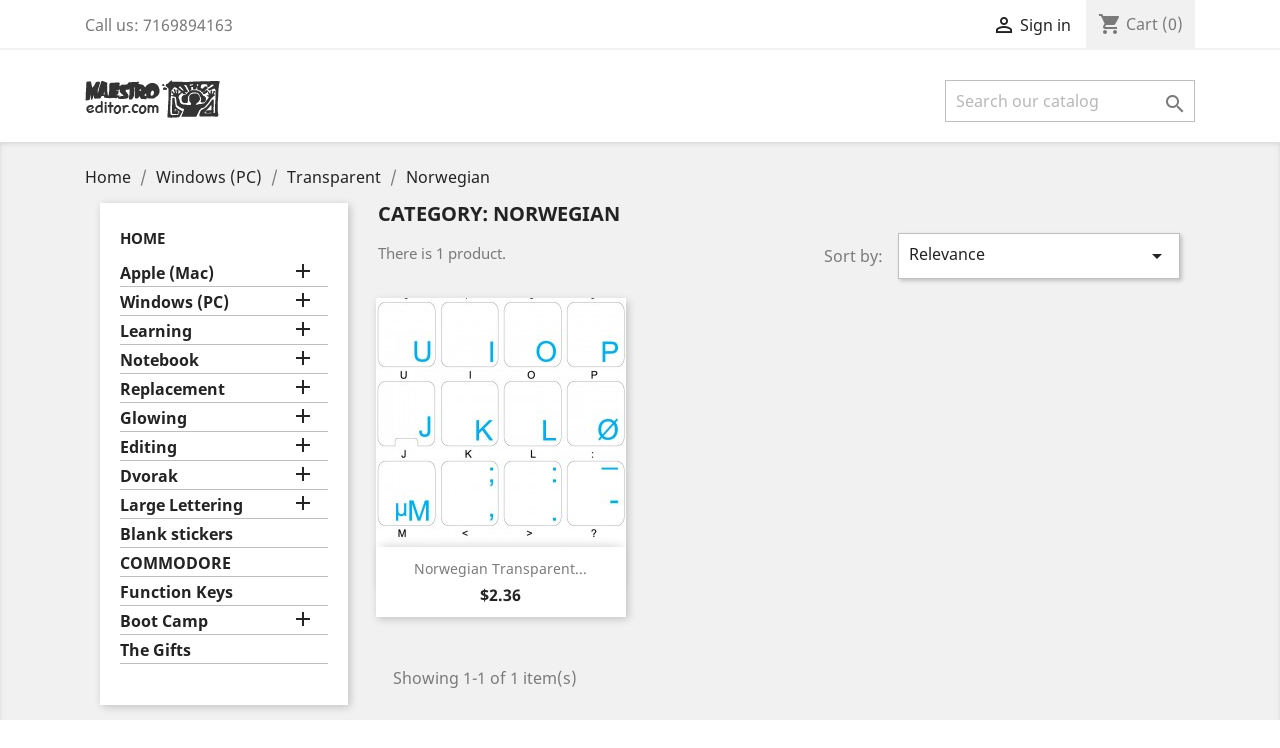

--- FILE ---
content_type: text/html; charset=utf-8
request_url: https://www.maestroeditor.com/115-norwegian
body_size: 12599
content:
<!doctype html>
<html lang="en">

  <head>
    
      
  <meta charset="utf-8">


  <meta http-equiv="x-ua-compatible" content="ie=edge">



  <title>Norwegian transparent</title>
  <meta name="description" content="Norwegian transparent stickers for PC keyboard">
  <meta name="keywords" content="Norwegian  PC layout, Norwegian PC keyboard">
        <link rel="canonical" href="https://www.maestroeditor.com/115-norwegian">
    
                  <link rel="alternate" href="https://www.maestroeditor.com/115-norwegian" hreflang="en-us">
        



  <meta name="viewport" content="width=device-width, initial-scale=1">



  <link rel="icon" type="image/vnd.microsoft.icon" href="/img/favicon.ico?1580994955">
  <link rel="shortcut icon" type="image/x-icon" href="/img/favicon.ico?1580994955">



    <link rel="stylesheet" href="https://www.maestroeditor.com/themes/childmaestro/assets/cache/theme-351d75105.css" type="text/css" media="all">




  

  <script type="text/javascript">
        var prestashop = {"cart":{"products":[],"totals":{"total":{"type":"total","label":"Total","amount":0,"value":"$0.00"},"total_including_tax":{"type":"total","label":"Total (tax incl.)","amount":0,"value":"$0.00"},"total_excluding_tax":{"type":"total","label":"Total (tax excl.)","amount":0,"value":"$0.00"}},"subtotals":{"products":{"type":"products","label":"Subtotal","amount":0,"value":"$0.00"},"discounts":null,"shipping":{"type":"shipping","label":"Shipping","amount":0,"value":"Free"},"tax":{"type":"tax","label":"Taxes","amount":0,"value":"$0.00"}},"products_count":0,"summary_string":"0 items","vouchers":{"allowed":1,"added":[]},"discounts":[],"minimalPurchase":0,"minimalPurchaseRequired":""},"currency":{"name":"US Dollar","iso_code":"USD","iso_code_num":"840","sign":"$"},"customer":{"lastname":null,"firstname":null,"email":null,"birthday":null,"newsletter":null,"newsletter_date_add":null,"optin":null,"website":null,"company":null,"siret":null,"ape":null,"is_logged":false,"gender":{"type":null,"name":null},"addresses":[]},"language":{"name":"English (English)","iso_code":"en","locale":"en-US","language_code":"en-us","is_rtl":"0","date_format_lite":"m\/d\/Y","date_format_full":"m\/d\/Y H:i:s","id":1},"page":{"title":"","canonical":"https:\/\/www.maestroeditor.com\/115-norwegian","meta":{"title":"Norwegian transparent","description":"Norwegian transparent stickers for PC keyboard","keywords":"Norwegian  PC layout, Norwegian PC keyboard","robots":"index"},"page_name":"category","body_classes":{"lang-en":true,"lang-rtl":false,"country-US":true,"currency-USD":true,"layout-left-column":true,"page-category":true,"tax-display-disabled":true,"category-id-115":true,"category-Norwegian":true,"category-id-parent-10":true,"category-depth-level-4":true},"admin_notifications":[]},"shop":{"name":"WWW.MAESTROEDITOR.COM","logo":"\/img\/maestroeditor-logo-1580994955.jpg","stores_icon":"\/img\/logo_stores.png","favicon":"\/img\/favicon.ico"},"urls":{"base_url":"https:\/\/www.maestroeditor.com\/","current_url":"https:\/\/www.maestroeditor.com\/115-norwegian","shop_domain_url":"https:\/\/www.maestroeditor.com","img_ps_url":"https:\/\/www.maestroeditor.com\/img\/","img_cat_url":"https:\/\/www.maestroeditor.com\/img\/c\/","img_lang_url":"https:\/\/www.maestroeditor.com\/img\/l\/","img_prod_url":"https:\/\/www.maestroeditor.com\/img\/p\/","img_manu_url":"https:\/\/www.maestroeditor.com\/img\/m\/","img_sup_url":"https:\/\/www.maestroeditor.com\/img\/su\/","img_ship_url":"https:\/\/www.maestroeditor.com\/img\/s\/","img_store_url":"https:\/\/www.maestroeditor.com\/img\/st\/","img_col_url":"https:\/\/www.maestroeditor.com\/img\/co\/","img_url":"https:\/\/www.maestroeditor.com\/themes\/childmaestro\/assets\/img\/","css_url":"https:\/\/www.maestroeditor.com\/themes\/childmaestro\/assets\/css\/","js_url":"https:\/\/www.maestroeditor.com\/themes\/childmaestro\/assets\/js\/","pic_url":"https:\/\/www.maestroeditor.com\/upload\/","pages":{"address":"https:\/\/www.maestroeditor.com\/address","addresses":"https:\/\/www.maestroeditor.com\/addresses","authentication":"https:\/\/www.maestroeditor.com\/login","cart":"https:\/\/www.maestroeditor.com\/cart","category":"https:\/\/www.maestroeditor.com\/index.php?controller=category","cms":"https:\/\/www.maestroeditor.com\/index.php?controller=cms","contact":"https:\/\/www.maestroeditor.com\/contact-us","discount":"https:\/\/www.maestroeditor.com\/discount","guest_tracking":"https:\/\/www.maestroeditor.com\/guest-tracking","history":"https:\/\/www.maestroeditor.com\/order-history","identity":"https:\/\/www.maestroeditor.com\/identity","index":"https:\/\/www.maestroeditor.com\/","my_account":"https:\/\/www.maestroeditor.com\/my-account","order_confirmation":"https:\/\/www.maestroeditor.com\/order-confirmation","order_detail":"https:\/\/www.maestroeditor.com\/index.php?controller=order-detail","order_follow":"https:\/\/www.maestroeditor.com\/order-follow","order":"https:\/\/www.maestroeditor.com\/order","order_return":"https:\/\/www.maestroeditor.com\/index.php?controller=order-return","order_slip":"https:\/\/www.maestroeditor.com\/credit-slip","pagenotfound":"https:\/\/www.maestroeditor.com\/page-not-found","password":"https:\/\/www.maestroeditor.com\/password-recovery","pdf_invoice":"https:\/\/www.maestroeditor.com\/index.php?controller=pdf-invoice","pdf_order_return":"https:\/\/www.maestroeditor.com\/index.php?controller=pdf-order-return","pdf_order_slip":"https:\/\/www.maestroeditor.com\/index.php?controller=pdf-order-slip","prices_drop":"https:\/\/www.maestroeditor.com\/prices-drop","product":"https:\/\/www.maestroeditor.com\/index.php?controller=product","search":"https:\/\/www.maestroeditor.com\/search","sitemap":"https:\/\/www.maestroeditor.com\/sitemap","stores":"https:\/\/www.maestroeditor.com\/stores","supplier":"https:\/\/www.maestroeditor.com\/supplier","register":"https:\/\/www.maestroeditor.com\/login?create_account=1","order_login":"https:\/\/www.maestroeditor.com\/order?login=1"},"alternative_langs":{"en-us":"https:\/\/www.maestroeditor.com\/115-norwegian"},"theme_assets":"\/themes\/childmaestro\/assets\/","actions":{"logout":"https:\/\/www.maestroeditor.com\/?mylogout="},"no_picture_image":{"bySize":{"small_default":{"url":"https:\/\/www.maestroeditor.com\/img\/p\/en-default-small_default.jpg","width":98,"height":98},"cart_default":{"url":"https:\/\/www.maestroeditor.com\/img\/p\/en-default-cart_default.jpg","width":125,"height":125},"home_default":{"url":"https:\/\/www.maestroeditor.com\/img\/p\/en-default-home_default.jpg","width":250,"height":250},"medium_default":{"url":"https:\/\/www.maestroeditor.com\/img\/p\/en-default-medium_default.jpg","width":452,"height":452},"large_default":{"url":"https:\/\/www.maestroeditor.com\/img\/p\/en-default-large_default.jpg","width":800,"height":800}},"small":{"url":"https:\/\/www.maestroeditor.com\/img\/p\/en-default-small_default.jpg","width":98,"height":98},"medium":{"url":"https:\/\/www.maestroeditor.com\/img\/p\/en-default-home_default.jpg","width":250,"height":250},"large":{"url":"https:\/\/www.maestroeditor.com\/img\/p\/en-default-large_default.jpg","width":800,"height":800},"legend":""}},"configuration":{"display_taxes_label":false,"display_prices_tax_incl":false,"is_catalog":false,"show_prices":true,"opt_in":{"partner":true},"quantity_discount":{"type":"discount","label":"Discount"},"voucher_enabled":1,"return_enabled":1},"field_required":[],"breadcrumb":{"links":[{"title":"Home","url":"https:\/\/www.maestroeditor.com\/"},{"title":"Windows (PC)","url":"https:\/\/www.maestroeditor.com\/7-windows-pc"},{"title":"Transparent","url":"https:\/\/www.maestroeditor.com\/10-transparent"},{"title":"Norwegian","url":"https:\/\/www.maestroeditor.com\/115-norwegian"}],"count":4},"link":{"protocol_link":"https:\/\/","protocol_content":"https:\/\/"},"time":1769755351,"static_token":"068d62ba57c0b98f1f5eff95bd108dcf","token":"6264f232a446f8a5e0688bc7400ba492"};
        var psr_icon_color = "#F19D76";
      </script>



  



    
  </head>

  <body id="category" class="lang-en country-us currency-usd layout-left-column page-category tax-display-disabled category-id-115 category-norwegian category-id-parent-10 category-depth-level-4">

    
      
    

    <main>
      
              

      <header id="header">
        
          
  <div class="header-banner">
    
  </div>



  <nav class="header-nav">
    <div class="container">
      <div class="row">
        <div class="hidden-sm-down">
          <div class="col-md-5 col-xs-12">
            <div id="_desktop_contact_link">
  <div id="contact-link">
                Call us: <span>7169894163</span>
      </div>
</div>

          </div>
          <div class="col-md-7 right-nav">
              <div id="_desktop_user_info">
  <div class="user-info">
          <a
        href="https://www.maestroeditor.com/my-account"
        title="Log in to your customer account"
        rel="nofollow"
      >
        <i class="material-icons">&#xE7FF;</i>
        <span class="hidden-sm-down">Sign in</span>
      </a>
      </div>
</div>
<div id="_desktop_cart">
  <div class="blockcart cart-preview inactive" data-refresh-url="//www.maestroeditor.com/module/ps_shoppingcart/ajax">
    <div class="header">
              <i class="material-icons shopping-cart">shopping_cart</i>
        <span class="hidden-sm-down">Cart</span>
        <span class="cart-products-count">(0)</span>
          </div>
  </div>
</div>

          </div>
        </div>
        <div class="hidden-md-up text-sm-center mobile">
          <div class="float-xs-left" id="menu-icon">
            <i class="material-icons d-inline">&#xE5D2;</i>
          </div>
          <div class="float-xs-right" id="_mobile_cart"></div>
          <div class="float-xs-right" id="_mobile_user_info"></div>
          <div class="top-logo" id="_mobile_logo"></div>
          <div class="clearfix"></div>
        </div>
      </div>
    </div>
  </nav>



  <div class="header-top">
    <div class="container">
       <div class="row">
        <div class="col-md-2 hidden-sm-down" id="_desktop_logo">
                            <a href="https://www.maestroeditor.com/">
                  <img class="logo img-responsive" src="/img/maestroeditor-logo-1580994955.jpg" alt="WWW.MAESTROEDITOR.COM">
                </a>
                    </div>
        <div class="col-md-10 col-sm-12 position-static">
          

<div class="menu js-top-menu position-static hidden-sm-down" id="_desktop_top_menu">
    
    
    <div class="clearfix"></div>
</div>
<!-- Block search module TOP -->
<div id="search_widget" class="search-widget" data-search-controller-url="//www.maestroeditor.com/search">
	<form method="get" action="//www.maestroeditor.com/search">
		<input type="hidden" name="controller" value="search">
		<input type="text" name="s" value="" placeholder="Search our catalog" aria-label="Search">
		<button type="submit">
			<i class="material-icons search">&#xE8B6;</i>
      <span class="hidden-xl-down">Search</span>
		</button>
	</form>
</div>
<!-- /Block search module TOP -->

          <div class="clearfix"></div>
        </div>
      </div>
      <div id="mobile_top_menu_wrapper" class="row hidden-md-up" style="display:none;">
        <div class="js-top-menu mobile" id="_mobile_top_menu"></div>
        <div class="js-top-menu-bottom">
          <div id="_mobile_currency_selector"></div>
          <div id="_mobile_language_selector"></div>
          <div id="_mobile_contact_link"></div>
        </div>
      </div>
    </div>
  </div>
  

        
      </header>

      
        
<aside id="notifications">
  <div class="container">
    
    
    
      </div>
</aside>
      

      <section id="wrapper">
        
        <div class="container">
          
            <nav data-depth="4" class="breadcrumb hidden-sm-down">
  <ol itemscope itemtype="http://schema.org/BreadcrumbList">
    
              
          <li itemprop="itemListElement" itemscope itemtype="http://schema.org/ListItem">
            <a itemprop="item" href="https://www.maestroeditor.com/">
              <span itemprop="name">Home</span>
            </a>
            <meta itemprop="position" content="1">
          </li>
        
              
          <li itemprop="itemListElement" itemscope itemtype="http://schema.org/ListItem">
            <a itemprop="item" href="https://www.maestroeditor.com/7-windows-pc">
              <span itemprop="name">Windows (PC)</span>
            </a>
            <meta itemprop="position" content="2">
          </li>
        
              
          <li itemprop="itemListElement" itemscope itemtype="http://schema.org/ListItem">
            <a itemprop="item" href="https://www.maestroeditor.com/10-transparent">
              <span itemprop="name">Transparent</span>
            </a>
            <meta itemprop="position" content="3">
          </li>
        
              
          <li itemprop="itemListElement" itemscope itemtype="http://schema.org/ListItem">
            <a itemprop="item" href="https://www.maestroeditor.com/115-norwegian">
              <span itemprop="name">Norwegian</span>
            </a>
            <meta itemprop="position" content="4">
          </li>
        
          
  </ol>
</nav>
          

          
            <div id="left-column" class="col-xs-12 col-sm-4 col-md-3">
                              

<div class="block-categories hidden-sm-down">
  <ul class="category-top-menu">
    <li><a class="text-uppercase h6" href="https://www.maestroeditor.com/2-home">Home</a></li>
    <li>
  <ul class="category-sub-menu"><li data-depth="0"><a href="https://www.maestroeditor.com/6-apple-mac">Apple (Mac)</a><div class="navbar-toggler collapse-icons" data-toggle="collapse" data-target="#exCollapsingNavbar6"><i class="material-icons add">&#xE145;</i><i class="material-icons remove">&#xE15B;</i></div><div class="collapse" id="exCollapsingNavbar6">
  <ul class="category-sub-menu"><li data-depth="1"><a class="category-sub-link" href="https://www.maestroeditor.com/8-transparent-sticker">Transparent sticker</a><span class="arrows" data-toggle="collapse" data-target="#exCollapsingNavbar8"><i class="material-icons arrow-right">&#xE315;</i><i class="material-icons arrow-down">&#xE313;</i></span><div class="collapse" id="exCollapsingNavbar8">
  <ul class="category-sub-menu"><li data-depth="2"><a class="category-sub-link" href="https://www.maestroeditor.com/12-arabic">Arabic</a></li><li data-depth="2"><a class="category-sub-link" href="https://www.maestroeditor.com/13-belgian">Belgian</a></li><li data-depth="2"><a class="category-sub-link" href="https://www.maestroeditor.com/15-croatian-slovenian">Croatian/Slovenian</a></li><li data-depth="2"><a class="category-sub-link" href="https://www.maestroeditor.com/17-danish">Danish</a></li><li data-depth="2"><a class="category-sub-link" href="https://www.maestroeditor.com/18-dvorak">Dvorak</a></li><li data-depth="2"><a class="category-sub-link" href="https://www.maestroeditor.com/19-english">English</a></li><li data-depth="2"><a class="category-sub-link" href="https://www.maestroeditor.com/20-farsi">Farsi</a></li><li data-depth="2"><a class="category-sub-link" href="https://www.maestroeditor.com/21-finnish">Finnish</a></li><li data-depth="2"><a class="category-sub-link" href="https://www.maestroeditor.com/22-french">French</a></li><li data-depth="2"><a class="category-sub-link" href="https://www.maestroeditor.com/23-german">German</a></li><li data-depth="2"><a class="category-sub-link" href="https://www.maestroeditor.com/24-hebrew">Hebrew</a></li><li data-depth="2"><a class="category-sub-link" href="https://www.maestroeditor.com/26-hungarian">Hungarian</a></li><li data-depth="2"><a class="category-sub-link" href="https://www.maestroeditor.com/27-italian">Italian</a></li><li data-depth="2"><a class="category-sub-link" href="https://www.maestroeditor.com/29-korean">Korean</a></li><li data-depth="2"><a class="category-sub-link" href="https://www.maestroeditor.com/31-norwegian">Norwegian</a></li><li data-depth="2"><a class="category-sub-link" href="https://www.maestroeditor.com/33-portuguese">Portuguese</a></li><li data-depth="2"><a class="category-sub-link" href="https://www.maestroeditor.com/34-russian">Russian</a></li><li data-depth="2"><a class="category-sub-link" href="https://www.maestroeditor.com/35-spanish">Spanish</a></li><li data-depth="2"><a class="category-sub-link" href="https://www.maestroeditor.com/36-swedish">Swedish</a></li><li data-depth="2"><a class="category-sub-link" href="https://www.maestroeditor.com/37-swiss">Swiss</a></li><li data-depth="2"><a class="category-sub-link" href="https://www.maestroeditor.com/38-taiwanese">Taiwanese</a></li><li data-depth="2"><a class="category-sub-link" href="https://www.maestroeditor.com/39-thai">Thai</a></li></ul></div></li><li data-depth="1"><a class="category-sub-link" href="https://www.maestroeditor.com/9-non-transparent-stickers">Non Transparent stickers</a><span class="arrows" data-toggle="collapse" data-target="#exCollapsingNavbar9"><i class="material-icons arrow-right">&#xE315;</i><i class="material-icons arrow-down">&#xE313;</i></span><div class="collapse" id="exCollapsingNavbar9">
  <ul class="category-sub-menu"><li data-depth="2"><a class="category-sub-link" href="https://www.maestroeditor.com/40-arabic">Arabic</a></li><li data-depth="2"><a class="category-sub-link" href="https://www.maestroeditor.com/41-belgian">Belgian</a></li><li data-depth="2"><a class="category-sub-link" href="https://www.maestroeditor.com/42-brazilian">Brazilian</a></li><li data-depth="2"><a class="category-sub-link" href="https://www.maestroeditor.com/43-croatian-slovenian">Croatian/Slovenian</a></li><li data-depth="2"><a class="category-sub-link" href="https://www.maestroeditor.com/44-czech">Czech</a></li><li data-depth="2"><a class="category-sub-link" href="https://www.maestroeditor.com/45-danish">Danish</a></li><li data-depth="2"><a class="category-sub-link" href="https://www.maestroeditor.com/46-dvorak">Dvorak</a></li><li data-depth="2"><a class="category-sub-link" href="https://www.maestroeditor.com/47-english">English</a></li><li data-depth="2"><a class="category-sub-link" href="https://www.maestroeditor.com/48-farsi">Farsi</a></li><li data-depth="2"><a class="category-sub-link" href="https://www.maestroeditor.com/49-finnish">Finnish</a></li><li data-depth="2"><a class="category-sub-link" href="https://www.maestroeditor.com/50-french">French</a></li><li data-depth="2"><a class="category-sub-link" href="https://www.maestroeditor.com/51-german">German</a></li><li data-depth="2"><a class="category-sub-link" href="https://www.maestroeditor.com/52-hebrew">Hebrew</a></li><li data-depth="2"><a class="category-sub-link" href="https://www.maestroeditor.com/53-hindi">Hindi</a></li><li data-depth="2"><a class="category-sub-link" href="https://www.maestroeditor.com/54-hungarian">Hungarian</a></li><li data-depth="2"><a class="category-sub-link" href="https://www.maestroeditor.com/55-italian">Italian</a></li><li data-depth="2"><a class="category-sub-link" href="https://www.maestroeditor.com/56-japanese">Japanese</a></li><li data-depth="2"><a class="category-sub-link" href="https://www.maestroeditor.com/57-korean">Korean</a></li><li data-depth="2"><a class="category-sub-link" href="https://www.maestroeditor.com/58-lithuanian">Lithuanian</a></li><li data-depth="2"><a class="category-sub-link" href="https://www.maestroeditor.com/59-norwegian">Norwegian</a></li><li data-depth="2"><a class="category-sub-link" href="https://www.maestroeditor.com/60-polish">Polish</a></li><li data-depth="2"><a class="category-sub-link" href="https://www.maestroeditor.com/61-portuguese">Portuguese</a></li><li data-depth="2"><a class="category-sub-link" href="https://www.maestroeditor.com/62-russian">Russian</a></li><li data-depth="2"><a class="category-sub-link" href="https://www.maestroeditor.com/63-spanish">Spanish</a></li><li data-depth="2"><a class="category-sub-link" href="https://www.maestroeditor.com/64-swedish">Swedish</a></li><li data-depth="2"><a class="category-sub-link" href="https://www.maestroeditor.com/65-swiss">Swiss</a></li><li data-depth="2"><a class="category-sub-link" href="https://www.maestroeditor.com/66-taiwanese">Taiwanese</a></li><li data-depth="2"><a class="category-sub-link" href="https://www.maestroeditor.com/67-thai">Thai</a></li></ul></div></li></ul></div></li><li data-depth="0"><a href="https://www.maestroeditor.com/7-windows-pc">Windows (PC)</a><div class="navbar-toggler collapse-icons" data-toggle="collapse" data-target="#exCollapsingNavbar7"><i class="material-icons add">&#xE145;</i><i class="material-icons remove">&#xE15B;</i></div><div class="collapse" id="exCollapsingNavbar7">
  <ul class="category-sub-menu"><li data-depth="1"><a class="category-sub-link" href="https://www.maestroeditor.com/10-transparent">Transparent</a><span class="arrows" data-toggle="collapse" data-target="#exCollapsingNavbar10"><i class="material-icons arrow-right">&#xE315;</i><i class="material-icons arrow-down">&#xE313;</i></span><div class="collapse" id="exCollapsingNavbar10">
  <ul class="category-sub-menu"><li data-depth="2"><a class="category-sub-link" href="https://www.maestroeditor.com/124-albanian">Albanian</a></li><li data-depth="2"><a class="category-sub-link" href="https://www.maestroeditor.com/96-arabic">Arabic</a></li><li data-depth="2"><a class="category-sub-link" href="https://www.maestroeditor.com/125-armenian">Armenian</a></li><li data-depth="2"><a class="category-sub-link" href="https://www.maestroeditor.com/97-belgian">Belgian</a></li><li data-depth="2"><a class="category-sub-link" href="https://www.maestroeditor.com/98-brazilian">Brazilian</a></li><li data-depth="2"><a class="category-sub-link" href="https://www.maestroeditor.com/127-bulgarian">Bulgarian</a></li><li data-depth="2"><a class="category-sub-link" href="https://www.maestroeditor.com/128-chinese">Chinese</a></li><li data-depth="2"><a class="category-sub-link" href="https://www.maestroeditor.com/100-czech">Czech</a></li><li data-depth="2"><a class="category-sub-link" href="https://www.maestroeditor.com/101-danish">Danish</a></li><li data-depth="2"><a class="category-sub-link" href="https://www.maestroeditor.com/131-dari">Dari</a></li><li data-depth="2"><a class="category-sub-link" href="https://www.maestroeditor.com/102-dvorak">Dvorak</a></li><li data-depth="2"><a class="category-sub-link" href="https://www.maestroeditor.com/133-dutch">Dutch</a></li><li data-depth="2"><a class="category-sub-link" href="https://www.maestroeditor.com/138-english-us">English US</a></li><li data-depth="2"><a class="category-sub-link" href="https://www.maestroeditor.com/135-english-us-international">English US International</a></li><li data-depth="2"><a class="category-sub-link" href="https://www.maestroeditor.com/104-farsi">Farsi</a></li><li data-depth="2"><a class="category-sub-link" href="https://www.maestroeditor.com/105-finnish">Finnish</a></li><li data-depth="2"><a class="category-sub-link" href="https://www.maestroeditor.com/141-french-azerty">French AZERTY</a></li><li data-depth="2"><a class="category-sub-link" href="https://www.maestroeditor.com/333-french-bepo-">French Bepo </a></li><li data-depth="2"><a class="category-sub-link" href="https://www.maestroeditor.com/140-french-qwerty">French QWERTY</a></li><li data-depth="2"><a class="category-sub-link" href="https://www.maestroeditor.com/107-german">German</a></li><li data-depth="2"><a class="category-sub-link" href="https://www.maestroeditor.com/144-georgian">Georgian</a></li><li data-depth="2"><a class="category-sub-link" href="https://www.maestroeditor.com/146-greek">Greek</a></li><li data-depth="2"><a class="category-sub-link" href="https://www.maestroeditor.com/108-hebrew">Hebrew</a></li><li data-depth="2"><a class="category-sub-link" href="https://www.maestroeditor.com/109-hindi">Hindi</a></li><li data-depth="2"><a class="category-sub-link" href="https://www.maestroeditor.com/110-hungarian">Hungarian</a></li><li data-depth="2"><a class="category-sub-link" href="https://www.maestroeditor.com/111-italian">Italian</a></li><li data-depth="2"><a class="category-sub-link" href="https://www.maestroeditor.com/112-japanese">Japanese</a></li><li data-depth="2"><a class="category-sub-link" href="https://www.maestroeditor.com/113-korean">Korean</a></li><li data-depth="2"><a class="category-sub-link" href="https://www.maestroeditor.com/147-kurdish">Kurdish</a></li><li data-depth="2"><a class="category-sub-link" href="https://www.maestroeditor.com/114-lithuanian">Lithuanian</a></li><li data-depth="2"><a class="category-sub-link" href="https://www.maestroeditor.com/148-macedonian">Macedonian</a></li><li data-depth="2"><a class="category-sub-link" href="https://www.maestroeditor.com/115-norwegian">Norwegian</a></li><li data-depth="2"><a class="category-sub-link" href="https://www.maestroeditor.com/132-pashto">Pashto</a></li><li data-depth="2"><a class="category-sub-link" href="https://www.maestroeditor.com/116-polish">Polish</a></li><li data-depth="2"><a class="category-sub-link" href="https://www.maestroeditor.com/149-punjabi">Punjabi</a></li><li data-depth="2"><a class="category-sub-link" href="https://www.maestroeditor.com/117-portuguese">Portuguese</a></li><li data-depth="2"><a class="category-sub-link" href="https://www.maestroeditor.com/150-romanian">Romanian</a></li><li data-depth="2"><a class="category-sub-link" href="https://www.maestroeditor.com/118-russian">Russian</a></li><li data-depth="2"><a class="category-sub-link" href="https://www.maestroeditor.com/119-spanish">Spanish</a></li><li data-depth="2"><a class="category-sub-link" href="https://www.maestroeditor.com/120-swedish">Swedish</a></li><li data-depth="2"><a class="category-sub-link" href="https://www.maestroeditor.com/121-swiss">Swiss</a></li><li data-depth="2"><a class="category-sub-link" href="https://www.maestroeditor.com/123-thai">Thai</a></li><li data-depth="2"><a class="category-sub-link" href="https://www.maestroeditor.com/151-ukrainian">Ukrainian</a></li><li data-depth="2"><a class="category-sub-link" href="https://www.maestroeditor.com/153-serbian">Serbian</a></li><li data-depth="2"><a class="category-sub-link" href="https://www.maestroeditor.com/154-slovak">Slovak</a></li><li data-depth="2"><a class="category-sub-link" href="https://www.maestroeditor.com/155-slovenian-croatian">Slovenian Croatian</a></li><li data-depth="2"><a class="category-sub-link" href="https://www.maestroeditor.com/157-turkish">Turkish</a></li><li data-depth="2"><a class="category-sub-link" href="https://www.maestroeditor.com/158-urdu">Urdu</a></li><li data-depth="2"><a class="category-sub-link" href="https://www.maestroeditor.com/159-welsh">Welsh</a></li></ul></div></li><li data-depth="1"><a class="category-sub-link" href="https://www.maestroeditor.com/11-non-transparent">Non Transparent</a><span class="arrows" data-toggle="collapse" data-target="#exCollapsingNavbar11"><i class="material-icons arrow-right">&#xE315;</i><i class="material-icons arrow-down">&#xE313;</i></span><div class="collapse" id="exCollapsingNavbar11">
  <ul class="category-sub-menu"><li data-depth="2"><a class="category-sub-link" href="https://www.maestroeditor.com/68-arabic">Arabic</a></li><li data-depth="2"><a class="category-sub-link" href="https://www.maestroeditor.com/126-armenian">Armenian</a></li><li data-depth="2"><a class="category-sub-link" href="https://www.maestroeditor.com/69-belgian">Belgian</a></li><li data-depth="2"><a class="category-sub-link" href="https://www.maestroeditor.com/70-brazilian">Brazilian</a></li><li data-depth="2"><a class="category-sub-link" href="https://www.maestroeditor.com/134-canadian-multilingual">Canadian multilingual</a></li><li data-depth="2"><a class="category-sub-link" href="https://www.maestroeditor.com/129-chinese">Chinese</a></li><li data-depth="2"><a class="category-sub-link" href="https://www.maestroeditor.com/73-danish">Danish</a></li><li data-depth="2"><a class="category-sub-link" href="https://www.maestroeditor.com/130-dari">Dari</a></li><li data-depth="2"><a class="category-sub-link" href="https://www.maestroeditor.com/74-dvorak">Dvorak</a></li><li data-depth="2"><a class="category-sub-link" href="https://www.maestroeditor.com/139-english-uk">English UK</a></li><li data-depth="2"><a class="category-sub-link" href="https://www.maestroeditor.com/137-english-us">English US</a></li><li data-depth="2"><a class="category-sub-link" href="https://www.maestroeditor.com/136-english-us-international">English US International</a></li><li data-depth="2"><a class="category-sub-link" href="https://www.maestroeditor.com/76-farsi">Farsi</a></li><li data-depth="2"><a class="category-sub-link" href="https://www.maestroeditor.com/77-finnish">Finnish</a></li><li data-depth="2"><a class="category-sub-link" href="https://www.maestroeditor.com/142-french-azerty">French AZERTY</a></li><li data-depth="2"><a class="category-sub-link" href="https://www.maestroeditor.com/332-french-bepo">French Bepo</a></li><li data-depth="2"><a class="category-sub-link" href="https://www.maestroeditor.com/143-french-qwerty">French QWERTY</a></li><li data-depth="2"><a class="category-sub-link" href="https://www.maestroeditor.com/79-german">German</a></li><li data-depth="2"><a class="category-sub-link" href="https://www.maestroeditor.com/145-greek">Greek</a></li><li data-depth="2"><a class="category-sub-link" href="https://www.maestroeditor.com/80-hebrew">Hebrew</a></li><li data-depth="2"><a class="category-sub-link" href="https://www.maestroeditor.com/82-hungarian">Hungarian</a></li><li data-depth="2"><a class="category-sub-link" href="https://www.maestroeditor.com/83-italian">Italian</a></li><li data-depth="2"><a class="category-sub-link" href="https://www.maestroeditor.com/84-japanese">Japanese</a></li><li data-depth="2"><a class="category-sub-link" href="https://www.maestroeditor.com/85-korean">Korean</a></li><li data-depth="2"><a class="category-sub-link" href="https://www.maestroeditor.com/87-norwegian">Norwegian</a></li><li data-depth="2"><a class="category-sub-link" href="https://www.maestroeditor.com/89-portuguese">Portuguese</a></li><li data-depth="2"><a class="category-sub-link" href="https://www.maestroeditor.com/90-russian">Russian</a></li><li data-depth="2"><a class="category-sub-link" href="https://www.maestroeditor.com/91-spanish">Spanish</a></li><li data-depth="2"><a class="category-sub-link" href="https://www.maestroeditor.com/92-swedish">Swedish</a></li><li data-depth="2"><a class="category-sub-link" href="https://www.maestroeditor.com/93-swiss">Swiss</a></li><li data-depth="2"><a class="category-sub-link" href="https://www.maestroeditor.com/95-thai">Thai</a></li><li data-depth="2"><a class="category-sub-link" href="https://www.maestroeditor.com/156-turkish">Turkish</a></li><li data-depth="2"><a class="category-sub-link" href="https://www.maestroeditor.com/152-ukrainian">Ukrainian</a></li><li data-depth="2"><a class="category-sub-link" href="https://www.maestroeditor.com/160-yoruba">Yoruba</a></li></ul></div></li></ul></div></li><li data-depth="0"><a href="https://www.maestroeditor.com/161-learning">Learning</a><div class="navbar-toggler collapse-icons" data-toggle="collapse" data-target="#exCollapsingNavbar161"><i class="material-icons add">&#xE145;</i><i class="material-icons remove">&#xE15B;</i></div><div class="collapse" id="exCollapsingNavbar161">
  <ul class="category-sub-menu"><li data-depth="1"><a class="category-sub-link" href="https://www.maestroeditor.com/174-blank-colored">Blank Colored</a></li><li data-depth="1"><a class="category-sub-link" href="https://www.maestroeditor.com/162-colemak">Colemak</a></li><li data-depth="1"><a class="category-sub-link" href="https://www.maestroeditor.com/163-dvorak">Dvorak</a></li><li data-depth="1"><a class="category-sub-link" href="https://www.maestroeditor.com/172-english-us">English US</a></li><li data-depth="1"><a class="category-sub-link" href="https://www.maestroeditor.com/173-english-uk">English UK</a></li><li data-depth="1"><a class="category-sub-link" href="https://www.maestroeditor.com/164-french-azerty">French AZERTY</a></li><li data-depth="1"><a class="category-sub-link" href="https://www.maestroeditor.com/331-french-bepo">French Bepo</a></li><li data-depth="1"><a class="category-sub-link" href="https://www.maestroeditor.com/165-french-belgian">French Belgian</a></li><li data-depth="1"><a class="category-sub-link" href="https://www.maestroeditor.com/166-german">German</a></li><li data-depth="1"><a class="category-sub-link" href="https://www.maestroeditor.com/175-hebrew">Hebrew</a></li><li data-depth="1"><a class="category-sub-link" href="https://www.maestroeditor.com/167-italian">Italian</a></li><li data-depth="1"><a class="category-sub-link" href="https://www.maestroeditor.com/168-norwegian">Norwegian</a></li><li data-depth="1"><a class="category-sub-link" href="https://www.maestroeditor.com/169-portuguese">Portuguese</a></li><li data-depth="1"><a class="category-sub-link" href="https://www.maestroeditor.com/170-spanish">Spanish</a></li><li data-depth="1"><a class="category-sub-link" href="https://www.maestroeditor.com/171-swedishfinnish">Swedish/Finnish</a></li></ul></div></li><li data-depth="0"><a href="https://www.maestroeditor.com/176-notebook">Notebook</a><div class="navbar-toggler collapse-icons" data-toggle="collapse" data-target="#exCollapsingNavbar176"><i class="material-icons add">&#xE145;</i><i class="material-icons remove">&#xE15B;</i></div><div class="collapse" id="exCollapsingNavbar176">
  <ul class="category-sub-menu"><li data-depth="1"><a class="category-sub-link" href="https://www.maestroeditor.com/177-arabic">Arabic</a></li><li data-depth="1"><a class="category-sub-link" href="https://www.maestroeditor.com/178-brazilian-portuguese">Brazilian Portuguese</a></li><li data-depth="1"><a class="category-sub-link" href="https://www.maestroeditor.com/179-czech">Czech</a></li><li data-depth="1"><a class="category-sub-link" href="https://www.maestroeditor.com/180-danish">Danish</a></li><li data-depth="1"><a class="category-sub-link" href="https://www.maestroeditor.com/181-dvorak">Dvorak</a></li><li data-depth="1"><a class="category-sub-link" href="https://www.maestroeditor.com/182-english-us">English US</a></li><li data-depth="1"><a class="category-sub-link" href="https://www.maestroeditor.com/183-english-uk">English UK</a></li><li data-depth="1"><a class="category-sub-link" href="https://www.maestroeditor.com/184-farsi">Farsi</a></li><li data-depth="1"><a class="category-sub-link" href="https://www.maestroeditor.com/185-french-azerty">French AZERTY</a></li><li data-depth="1"><a class="category-sub-link" href="https://www.maestroeditor.com/186-french-belgian">French Belgian</a></li><li data-depth="1"><a class="category-sub-link" href="https://www.maestroeditor.com/187-french-qwerty">French QWERTY</a></li><li data-depth="1"><a class="category-sub-link" href="https://www.maestroeditor.com/188-german">German</a></li><li data-depth="1"><a class="category-sub-link" href="https://www.maestroeditor.com/189-greek">Greek</a></li><li data-depth="1"><a class="category-sub-link" href="https://www.maestroeditor.com/190-hebrew">Hebrew</a></li><li data-depth="1"><a class="category-sub-link" href="https://www.maestroeditor.com/191-hungarian">Hungarian</a></li><li data-depth="1"><a class="category-sub-link" href="https://www.maestroeditor.com/192-italian">Italian</a></li><li data-depth="1"><a class="category-sub-link" href="https://www.maestroeditor.com/193-japanese">Japanese</a></li><li data-depth="1"><a class="category-sub-link" href="https://www.maestroeditor.com/194-korean">Korean</a></li><li data-depth="1"><a class="category-sub-link" href="https://www.maestroeditor.com/195-norwegian">Norwegian</a></li><li data-depth="1"><a class="category-sub-link" href="https://www.maestroeditor.com/196-portuguese">Portuguese</a></li><li data-depth="1"><a class="category-sub-link" href="https://www.maestroeditor.com/197-russian">Russian</a></li><li data-depth="1"><a class="category-sub-link" href="https://www.maestroeditor.com/198-spanish-latin-american">Spanish (Latin American)</a></li><li data-depth="1"><a class="category-sub-link" href="https://www.maestroeditor.com/199-spanish-traditional">Spanish (traditional)</a></li><li data-depth="1"><a class="category-sub-link" href="https://www.maestroeditor.com/200-swedish-finnish">Swedish/Finnish</a></li><li data-depth="1"><a class="category-sub-link" href="https://www.maestroeditor.com/201-swiss">Swiss</a></li><li data-depth="1"><a class="category-sub-link" href="https://www.maestroeditor.com/202-thai">Thai</a></li></ul></div></li><li data-depth="0"><a href="https://www.maestroeditor.com/203-replacement">Replacement</a><div class="navbar-toggler collapse-icons" data-toggle="collapse" data-target="#exCollapsingNavbar203"><i class="material-icons add">&#xE145;</i><i class="material-icons remove">&#xE15B;</i></div><div class="collapse" id="exCollapsingNavbar203">
  <ul class="category-sub-menu"><li data-depth="1"><a class="category-sub-link" href="https://www.maestroeditor.com/215-belgian">Belgian</a></li><li data-depth="1"><a class="category-sub-link" href="https://www.maestroeditor.com/204-brazilian">Brazilian</a></li><li data-depth="1"><a class="category-sub-link" href="https://www.maestroeditor.com/205-danish">Danish</a></li><li data-depth="1"><a class="category-sub-link" href="https://www.maestroeditor.com/206-english-us">English US</a></li><li data-depth="1"><a class="category-sub-link" href="https://www.maestroeditor.com/207-english-uk">English UK</a></li><li data-depth="1"><a class="category-sub-link" href="https://www.maestroeditor.com/208-french">French</a></li><li data-depth="1"><a class="category-sub-link" href="https://www.maestroeditor.com/209-german">German</a></li><li data-depth="1"><a class="category-sub-link" href="https://www.maestroeditor.com/210-italian">Italian</a></li><li data-depth="1"><a class="category-sub-link" href="https://www.maestroeditor.com/211-portuguese">Portuguese</a></li><li data-depth="1"><a class="category-sub-link" href="https://www.maestroeditor.com/213-spanish">Spanish</a></li><li data-depth="1"><a class="category-sub-link" href="https://www.maestroeditor.com/214-spanish-latin-american">Spanish (Latin American)</a></li></ul></div></li><li data-depth="0"><a href="https://www.maestroeditor.com/216-glowing">Glowing</a><div class="navbar-toggler collapse-icons" data-toggle="collapse" data-target="#exCollapsingNavbar216"><i class="material-icons add">&#xE145;</i><i class="material-icons remove">&#xE15B;</i></div><div class="collapse" id="exCollapsingNavbar216">
  <ul class="category-sub-menu"><li data-depth="1"><a class="category-sub-link" href="https://www.maestroeditor.com/238-arabic">Arabic</a></li><li data-depth="1"><a class="category-sub-link" href="https://www.maestroeditor.com/217-danish">Danish</a></li><li data-depth="1"><a class="category-sub-link" href="https://www.maestroeditor.com/218-dvorak">Dvorak</a></li><li data-depth="1"><a class="category-sub-link" href="https://www.maestroeditor.com/219-english-uk">English UK</a></li><li data-depth="1"><a class="category-sub-link" href="https://www.maestroeditor.com/220-english-us">English US</a></li><li data-depth="1"><a class="category-sub-link" href="https://www.maestroeditor.com/221-farsi">Farsi</a></li><li data-depth="1"><a class="category-sub-link" href="https://www.maestroeditor.com/222-french">French</a></li><li data-depth="1"><a class="category-sub-link" href="https://www.maestroeditor.com/223-german">German</a></li><li data-depth="1"><a class="category-sub-link" href="https://www.maestroeditor.com/224-greek">Greek</a></li><li data-depth="1"><a class="category-sub-link" href="https://www.maestroeditor.com/225-hebrew">Hebrew</a></li><li data-depth="1"><a class="category-sub-link" href="https://www.maestroeditor.com/226-hungarian">Hungarian</a></li><li data-depth="1"><a class="category-sub-link" href="https://www.maestroeditor.com/227-italian">Italian</a></li><li data-depth="1"><a class="category-sub-link" href="https://www.maestroeditor.com/228-korean">Korean</a></li><li data-depth="1"><a class="category-sub-link" href="https://www.maestroeditor.com/229-large-lettering">Large Lettering</a></li><li data-depth="1"><a class="category-sub-link" href="https://www.maestroeditor.com/230-norwegian">Norwegian</a></li><li data-depth="1"><a class="category-sub-link" href="https://www.maestroeditor.com/231-portuguese">Portuguese</a></li><li data-depth="1"><a class="category-sub-link" href="https://www.maestroeditor.com/232-russian">Russian</a></li><li data-depth="1"><a class="category-sub-link" href="https://www.maestroeditor.com/233-spanish">Spanish</a></li><li data-depth="1"><a class="category-sub-link" href="https://www.maestroeditor.com/234-swedish-finnish">Swedish/Finnish</a></li><li data-depth="1"><a class="category-sub-link" href="https://www.maestroeditor.com/235-swiss">Swiss</a></li><li data-depth="1"><a class="category-sub-link" href="https://www.maestroeditor.com/236-thai">Thai</a></li><li data-depth="1"><a class="category-sub-link" href="https://www.maestroeditor.com/237-ukrainian">Ukrainian</a></li></ul></div></li><li data-depth="0"><a href="https://www.maestroeditor.com/239-editing">Editing</a><div class="navbar-toggler collapse-icons" data-toggle="collapse" data-target="#exCollapsingNavbar239"><i class="material-icons add">&#xE145;</i><i class="material-icons remove">&#xE15B;</i></div><div class="collapse" id="exCollapsingNavbar239">
  <ul class="category-sub-menu"><li data-depth="1"><a class="category-sub-link" href="https://www.maestroeditor.com/240-audio">Audio</a><span class="arrows" data-toggle="collapse" data-target="#exCollapsingNavbar240"><i class="material-icons arrow-right">&#xE315;</i><i class="material-icons arrow-down">&#xE313;</i></span><div class="collapse" id="exCollapsingNavbar240">
  <ul class="category-sub-menu"><li data-depth="2"><a class="category-sub-link" href="https://www.maestroeditor.com/357-ableton-live">Ableton Live</a></li><li data-depth="2"><a class="category-sub-link" href="https://www.maestroeditor.com/393-acid">ACID</a></li><li data-depth="2"><a class="category-sub-link" href="https://www.maestroeditor.com/358-adobe-audition">Adobe Audition</a></li><li data-depth="2"><a class="category-sub-link" href="https://www.maestroeditor.com/359-ardour">Ardour</a></li><li data-depth="2"><a class="category-sub-link" href="https://www.maestroeditor.com/360-audio-editor-gold">Audio Editor Gold</a></li><li data-depth="2"><a class="category-sub-link" href="https://www.maestroeditor.com/363-bias-peak">Bias Peak</a></li><li data-depth="2"><a class="category-sub-link" href="https://www.maestroeditor.com/395-cubase-nuendo">Cubase/Nuendo</a></li><li data-depth="2"><a class="category-sub-link" href="https://www.maestroeditor.com/365-dj-1800">DJ-1800</a></li><li data-depth="2"><a class="category-sub-link" href="https://www.maestroeditor.com/366-djay">DJAY</a></li><li data-depth="2"><a class="category-sub-link" href="https://www.maestroeditor.com/367-finale">Finale</a></li><li data-depth="2"><a class="category-sub-link" href="https://www.maestroeditor.com/368-fl-studio">FL Studio</a></li><li data-depth="2"><a class="category-sub-link" href="https://www.maestroeditor.com/369-fruity-loops">Fruity Loops</a></li><li data-depth="2"><a class="category-sub-link" href="https://www.maestroeditor.com/370-garageband">Garageband</a></li><li data-depth="2"><a class="category-sub-link" href="https://www.maestroeditor.com/401-goldwave">GoldWave</a></li><li data-depth="2"><a class="category-sub-link" href="https://www.maestroeditor.com/371-groove-pro">Groove Pro</a></li><li data-depth="2"><a class="category-sub-link" href="https://www.maestroeditor.com/372-harmony-assistant">Harmony Assistant</a></li><li data-depth="2"><a class="category-sub-link" href="https://www.maestroeditor.com/373-kontact">Kontact</a></li><li data-depth="2"><a class="category-sub-link" href="https://www.maestroeditor.com/361-logic-pro">Logic Pro</a></li><li data-depth="2"><a class="category-sub-link" href="https://www.maestroeditor.com/374-linux-mm-studio">Linux MM Studio</a></li><li data-depth="2"><a class="category-sub-link" href="https://www.maestroeditor.com/375-mixvibes-dvs-pro">MixVibes DVS PRO</a></li><li data-depth="2"><a class="category-sub-link" href="https://www.maestroeditor.com/376-music-maker">Music Maker</a></li><li data-depth="2"><a class="category-sub-link" href="https://www.maestroeditor.com/377-n-track-studio">N-Track Studio</a></li><li data-depth="2"><a class="category-sub-link" href="https://www.maestroeditor.com/380-photoscore">PhotoScore</a></li><li data-depth="2"><a class="category-sub-link" href="https://www.maestroeditor.com/381-pcdj-dex">PCDJ DEX</a></li><li data-depth="2"><a class="category-sub-link" href="https://www.maestroeditor.com/382-pcdj">PCDJ</a></li><li data-depth="2"><a class="category-sub-link" href="https://www.maestroeditor.com/402-pcdj-fx">PCDJ FX</a></li><li data-depth="2"><a class="category-sub-link" href="https://www.maestroeditor.com/383-pioneer-djs">PIONEER DJS</a></li><li data-depth="2"><a class="category-sub-link" href="https://www.maestroeditor.com/403-pcdj-reflex">PCDJ REFLEX</a></li><li data-depth="2"><a class="category-sub-link" href="https://www.maestroeditor.com/362-pro-tools">Pro Tools</a></li><li data-depth="2"><a class="category-sub-link" href="https://www.maestroeditor.com/404-pyramix">PYRAMIX</a></li><li data-depth="2"><a class="category-sub-link" href="https://www.maestroeditor.com/384-reason">Reason</a></li><li data-depth="2"><a class="category-sub-link" href="https://www.maestroeditor.com/385-reaper">Reaper</a></li><li data-depth="2"><a class="category-sub-link" href="https://www.maestroeditor.com/386-recycle">Recycle</a></li><li data-depth="2"><a class="category-sub-link" href="https://www.maestroeditor.com/387-renoise">Renoise</a></li><li data-depth="2"><a class="category-sub-link" href="https://www.maestroeditor.com/388-rpm">RPM</a></li><li data-depth="2"><a class="category-sub-link" href="https://www.maestroeditor.com/389-samplitude">Samplitude</a></li><li data-depth="2"><a class="category-sub-link" href="https://www.maestroeditor.com/390-scratch-live">Scratch live</a></li><li data-depth="2"><a class="category-sub-link" href="https://www.maestroeditor.com/391-sibelius">Sibelius</a></li><li data-depth="2"><a class="category-sub-link" href="https://www.maestroeditor.com/364-sonar">Sonar</a></li><li data-depth="2"><a class="category-sub-link" href="https://www.maestroeditor.com/400-soundbooth">Soundbooth</a></li><li data-depth="2"><a class="category-sub-link" href="https://www.maestroeditor.com/394-sound-forge">Sound Forge</a></li><li data-depth="2"><a class="category-sub-link" href="https://www.maestroeditor.com/396-studio-one">Studio One</a></li><li data-depth="2"><a class="category-sub-link" href="https://www.maestroeditor.com/378-traktor-pro">Traktor Pro</a></li><li data-depth="2"><a class="category-sub-link" href="https://www.maestroeditor.com/379-traktor-scratch-pro">Traktor Scratch Pro</a></li><li data-depth="2"><a class="category-sub-link" href="https://www.maestroeditor.com/398-virtual-dj">Virtual DJ</a></li><li data-depth="2"><a class="category-sub-link" href="https://www.maestroeditor.com/399-zulu-dj">ZULU DJ</a></li></ul></div></li><li data-depth="1"><a class="category-sub-link" href="https://www.maestroeditor.com/241-media">Media</a><span class="arrows" data-toggle="collapse" data-target="#exCollapsingNavbar241"><i class="material-icons arrow-right">&#xE315;</i><i class="material-icons arrow-down">&#xE313;</i></span><div class="collapse" id="exCollapsingNavbar241">
  <ul class="category-sub-menu"><li data-depth="2"><a class="category-sub-link" href="https://www.maestroeditor.com/515-avid-studio">Avid Studio</a></li><li data-depth="2"><a class="category-sub-link" href="https://www.maestroeditor.com/420-cat-dv">CAT DV</a></li><li data-depth="2"><a class="category-sub-link" href="https://www.maestroeditor.com/419-davinci-resolve">Davinci Resolve</a></li><li data-depth="2"><a class="category-sub-link" href="https://www.maestroeditor.com/422-motu">Motu</a></li><li data-depth="2"><a class="category-sub-link" href="https://www.maestroeditor.com/417-news-cutter">News Cutter</a></li><li data-depth="2"><a class="category-sub-link" href="https://www.maestroeditor.com/416-media-composer">Media Composer</a></li><li data-depth="2"><a class="category-sub-link" href="https://www.maestroeditor.com/421-lightworks">Lightworks</a></li><li data-depth="2"><a class="category-sub-link" href="https://www.maestroeditor.com/414-totalmedia">TotalMedia</a></li><li data-depth="2"><a class="category-sub-link" href="https://www.maestroeditor.com/418-xpress-media-composer">Xpress/Media Composer</a></li><li data-depth="2"><a class="category-sub-link" href="https://www.maestroeditor.com/423-sony-sonaps">Sony Sonaps</a></li></ul></div></li><li data-depth="1"><a class="category-sub-link" href="https://www.maestroeditor.com/242-office">Office</a><span class="arrows" data-toggle="collapse" data-target="#exCollapsingNavbar242"><i class="material-icons arrow-right">&#xE315;</i><i class="material-icons arrow-down">&#xE313;</i></span><div class="collapse" id="exCollapsingNavbar242">
  <ul class="category-sub-menu"><li data-depth="2"><a class="category-sub-link" href="https://www.maestroeditor.com/427-microsoft-access">Microsoft Access</a></li><li data-depth="2"><a class="category-sub-link" href="https://www.maestroeditor.com/432-bloomberg-terminal">Bloomberg Terminal</a></li><li data-depth="2"><a class="category-sub-link" href="https://www.maestroeditor.com/428-microsoft-excel">Microsoft Excel</a></li><li data-depth="2"><a class="category-sub-link" href="https://www.maestroeditor.com/424-gmail-facebook-twitter">Gmail, Facebook, Twitter</a></li><li data-depth="2"><a class="category-sub-link" href="https://www.maestroeditor.com/425-lotus-notes">Lotus Notes</a></li><li data-depth="2"><a class="category-sub-link" href="https://www.maestroeditor.com/426-quickbooks">QuickBooks</a></li><li data-depth="2"><a class="category-sub-link" href="https://www.maestroeditor.com/429-microsoft-word">Microsoft Word</a></li><li data-depth="2"><a class="category-sub-link" href="https://www.maestroeditor.com/430-travel-network">Travel Network</a></li><li data-depth="2"><a class="category-sub-link" href="https://www.maestroeditor.com/431-vi-and-vim-editor">Vi and Vim Editor</a></li><li data-depth="2"><a class="category-sub-link" href="https://www.maestroeditor.com/524-travelport-apollo">Travelport Apollo</a></li></ul></div></li><li data-depth="1"><a class="category-sub-link" href="https://www.maestroeditor.com/243-video">Video</a><span class="arrows" data-toggle="collapse" data-target="#exCollapsingNavbar243"><i class="material-icons arrow-right">&#xE315;</i><i class="material-icons arrow-down">&#xE313;</i></span><div class="collapse" id="exCollapsingNavbar243">
  <ul class="category-sub-menu"><li data-depth="2"><a class="category-sub-link" href="https://www.maestroeditor.com/433-3ds-max">3DS MAX</a></li><li data-depth="2"><a class="category-sub-link" href="https://www.maestroeditor.com/434-after-effects">After Effects</a></li><li data-depth="2"><a class="category-sub-link" href="https://www.maestroeditor.com/440-aurora-edit">Aurora Edit</a></li><li data-depth="2"><a class="category-sub-link" href="https://www.maestroeditor.com/445-avid-studio">Avid Studio</a></li><li data-depth="2"><a class="category-sub-link" href="https://www.maestroeditor.com/446-avid-xpress">Avid Xpress</a></li><li data-depth="2"><a class="category-sub-link" href="https://www.maestroeditor.com/447-avs-video-editor">AVS VIDEO EDITOR</a></li><li data-depth="2"><a class="category-sub-link" href="https://www.maestroeditor.com/449-canopus-edius">Canopus EDIUS</a></li><li data-depth="2"><a class="category-sub-link" href="https://www.maestroeditor.com/450-cinema-4d">Cinema 4d</a></li><li data-depth="2"><a class="category-sub-link" href="https://www.maestroeditor.com/448-davinci-resolve">Davinci Resolve</a></li><li data-depth="2"><a class="category-sub-link" href="https://www.maestroeditor.com/442-ds-nitris">DS Nitris</a></li><li data-depth="2"><a class="category-sub-link" href="https://www.maestroeditor.com/452-dvd-architect">DVD Architect</a></li><li data-depth="2"><a class="category-sub-link" href="https://www.maestroeditor.com/435-encore">Encore</a></li><li data-depth="2"><a class="category-sub-link" href="https://www.maestroeditor.com/438-final-cut">Final Cut</a></li><li data-depth="2"><a class="category-sub-link" href="https://www.maestroeditor.com/436-flash">Flash</a></li><li data-depth="2"><a class="category-sub-link" href="https://www.maestroeditor.com/453-lightworks">Lightworks</a></li><li data-depth="2"><a class="category-sub-link" href="https://www.maestroeditor.com/464-magix-vegas">Magix Vegas</a></li><li data-depth="2"><a class="category-sub-link" href="https://www.maestroeditor.com/443-media-composer">Media Composer</a></li><li data-depth="2"><a class="category-sub-link" href="https://www.maestroeditor.com/397-mediastudio-pro">Mediastudio Pro</a></li><li data-depth="2"><a class="category-sub-link" href="https://www.maestroeditor.com/439-motion">Motion</a></li><li data-depth="2"><a class="category-sub-link" href="https://www.maestroeditor.com/454-motu">Motu</a></li><li data-depth="2"><a class="category-sub-link" href="https://www.maestroeditor.com/455-movie-edit-pro">Movie Edit Pro</a></li><li data-depth="2"><a class="category-sub-link" href="https://www.maestroeditor.com/456-movieplus">MoviePlus</a></li><li data-depth="2"><a class="category-sub-link" href="https://www.maestroeditor.com/444-news-cutter">News Cutter</a></li><li data-depth="2"><a class="category-sub-link" href="https://www.maestroeditor.com/457-newsedit">NewsEdit</a></li><li data-depth="2"><a class="category-sub-link" href="https://www.maestroeditor.com/458-nuke">Nuke</a></li><li data-depth="2"><a class="category-sub-link" href="https://www.maestroeditor.com/459-pinnacle-liquid">Pinnacle liquid</a></li><li data-depth="2"><a class="category-sub-link" href="https://www.maestroeditor.com/460-pinnacle-studio">Pinnacle Studio</a></li><li data-depth="2"><a class="category-sub-link" href="https://www.maestroeditor.com/461-powerdirector">PowerDirector</a></li><li data-depth="2"><a class="category-sub-link" href="https://www.maestroeditor.com/437-premiere">Premiere</a></li><li data-depth="2"><a class="category-sub-link" href="https://www.maestroeditor.com/462-quantel">Quantel</a></li><li data-depth="2"><a class="category-sub-link" href="https://www.maestroeditor.com/463-shake">Shake</a></li><li data-depth="2"><a class="category-sub-link" href="https://www.maestroeditor.com/441-smoke">Smoke</a></li><li data-depth="2"><a class="category-sub-link" href="https://www.maestroeditor.com/465-vcube">Vcube</a></li><li data-depth="2"><a class="category-sub-link" href="https://www.maestroeditor.com/451-videostudio">VideoStudio</a></li><li data-depth="2"><a class="category-sub-link" href="https://www.maestroeditor.com/466-video-pro-x">Video Pro X</a></li></ul></div></li><li data-depth="1"><a class="category-sub-link" href="https://www.maestroeditor.com/244-web-design">WEB Design</a><span class="arrows" data-toggle="collapse" data-target="#exCollapsingNavbar244"><i class="material-icons arrow-right">&#xE315;</i><i class="material-icons arrow-down">&#xE313;</i></span><div class="collapse" id="exCollapsingNavbar244">
  <ul class="category-sub-menu"><li data-depth="2"><a class="category-sub-link" href="https://www.maestroeditor.com/470-animate">Animate </a></li><li data-depth="2"><a class="category-sub-link" href="https://www.maestroeditor.com/467-contribute">Contribute</a></li><li data-depth="2"><a class="category-sub-link" href="https://www.maestroeditor.com/468-dreamweaver">Dreamweaver</a></li><li data-depth="2"><a class="category-sub-link" href="https://www.maestroeditor.com/469-fireworks">Fireworks</a></li></ul></div></li><li data-depth="1"><a class="category-sub-link" href="https://www.maestroeditor.com/245-graphic-design">Graphic Design</a><span class="arrows" data-toggle="collapse" data-target="#exCollapsingNavbar245"><i class="material-icons arrow-right">&#xE315;</i><i class="material-icons arrow-down">&#xE313;</i></span><div class="collapse" id="exCollapsingNavbar245">
  <ul class="category-sub-menu"><li data-depth="2"><a class="category-sub-link" href="https://www.maestroeditor.com/471-3ds-max">3DS MAX</a></li><li data-depth="2"><a class="category-sub-link" href="https://www.maestroeditor.com/474-alibre-design">Alibre Design</a></li><li data-depth="2"><a class="category-sub-link" href="https://www.maestroeditor.com/472-animate">Animate</a></li><li data-depth="2"><a class="category-sub-link" href="https://www.maestroeditor.com/475-animation-master">Animation Master</a></li><li data-depth="2"><a class="category-sub-link" href="https://www.maestroeditor.com/476-aperture">Aperture</a></li><li data-depth="2"><a class="category-sub-link" href="https://www.maestroeditor.com/477-apple-color">Apple Color</a></li><li data-depth="2"><a class="category-sub-link" href="https://www.maestroeditor.com/478-archicad">Archicad</a></li><li data-depth="2"><a class="category-sub-link" href="https://www.maestroeditor.com/516-artcam">ArtCAM</a></li><li data-depth="2"><a class="category-sub-link" href="https://www.maestroeditor.com/479-artrage">Artrage</a></li><li data-depth="2"><a class="category-sub-link" href="https://www.maestroeditor.com/480-autocad">AutoCAD</a></li><li data-depth="2"><a class="category-sub-link" href="https://www.maestroeditor.com/486-blender">Blender</a></li><li data-depth="2"><a class="category-sub-link" href="https://www.maestroeditor.com/481-composite">Composite</a></li><li data-depth="2"><a class="category-sub-link" href="https://www.maestroeditor.com/487-corel-painter">Corel Painter</a></li><li data-depth="2"><a class="category-sub-link" href="https://www.maestroeditor.com/488-coreldraw">CorelDraw</a></li><li data-depth="2"><a class="category-sub-link" href="https://www.maestroeditor.com/489-embird-studio">Embird studio</a></li><li data-depth="2"><a class="category-sub-link" href="https://www.maestroeditor.com/482-flame">Flame</a></li><li data-depth="2"><a class="category-sub-link" href="https://www.maestroeditor.com/473-freehand">Freehand</a></li><li data-depth="2"><a class="category-sub-link" href="https://www.maestroeditor.com/522-fusion-360">Fusion 360</a></li><li data-depth="2"><a class="category-sub-link" href="https://www.maestroeditor.com/492-houdini-master">Houdini Master</a></li><li data-depth="2"><a class="category-sub-link" href="https://www.maestroeditor.com/493-illustrator">Illustrator</a></li><li data-depth="2"><a class="category-sub-link" href="https://www.maestroeditor.com/494-imageready">ImageReady</a></li><li data-depth="2"><a class="category-sub-link" href="https://www.maestroeditor.com/495-indesign">Indesign</a></li><li data-depth="2"><a class="category-sub-link" href="https://www.maestroeditor.com/496-inkscape">Inkscape</a></li><li data-depth="2"><a class="category-sub-link" href="https://www.maestroeditor.com/483-inventor">Inventor</a></li><li data-depth="2"><a class="category-sub-link" href="https://www.maestroeditor.com/490-gimp">GIMP</a></li><li data-depth="2"><a class="category-sub-link" href="https://www.maestroeditor.com/497-lightroom">Lightroom</a></li><li data-depth="2"><a class="category-sub-link" href="https://www.maestroeditor.com/498-manga">Manga</a></li><li data-depth="2"><a class="category-sub-link" href="https://www.maestroeditor.com/499-matchmover">MatchMover</a></li><li data-depth="2"><a class="category-sub-link" href="https://www.maestroeditor.com/484-maya">Maya</a></li><li data-depth="2"><a class="category-sub-link" href="https://www.maestroeditor.com/500-paint-shop-pro">Paint Shop Pro</a></li><li data-depth="2"><a class="category-sub-link" href="https://www.maestroeditor.com/501-pandora">Pandora</a></li><li data-depth="2"><a class="category-sub-link" href="https://www.maestroeditor.com/502-photofiltre">PhotoFiltre</a></li><li data-depth="2"><a class="category-sub-link" href="https://www.maestroeditor.com/503-photoimpact">PhotoImpact</a></li><li data-depth="2"><a class="category-sub-link" href="https://www.maestroeditor.com/504-photoperfect">PhotoPerfect</a></li><li data-depth="2"><a class="category-sub-link" href="https://www.maestroeditor.com/505-photoshop">Photoshop</a></li><li data-depth="2"><a class="category-sub-link" href="https://www.maestroeditor.com/491-sketchup">SketchUp</a></li><li data-depth="2"><a class="category-sub-link" href="https://www.maestroeditor.com/485-softimage">Softimage</a></li><li data-depth="2"><a class="category-sub-link" href="https://www.maestroeditor.com/506-solid-edge">Solid Edge</a></li><li data-depth="2"><a class="category-sub-link" href="https://www.maestroeditor.com/507-solidworks">SolidWorks</a></li><li data-depth="2"><a class="category-sub-link" href="https://www.maestroeditor.com/508-varicad">VariCAD</a></li><li data-depth="2"><a class="category-sub-link" href="https://www.maestroeditor.com/509-xara-designer-pro">Xara Designer Pro</a></li></ul></div></li><li data-depth="1"><a class="category-sub-link" href="https://www.maestroeditor.com/312-development">Development</a><span class="arrows" data-toggle="collapse" data-target="#exCollapsingNavbar312"><i class="material-icons arrow-right">&#xE315;</i><i class="material-icons arrow-down">&#xE313;</i></span><div class="collapse" id="exCollapsingNavbar312">
  <ul class="category-sub-menu"><li data-depth="2"><a class="category-sub-link" href="https://www.maestroeditor.com/406-eclipse">Eclipse</a></li><li data-depth="2"><a class="category-sub-link" href="https://www.maestroeditor.com/407-emacs-editor">Emacs Editor</a></li><li data-depth="2"><a class="category-sub-link" href="https://www.maestroeditor.com/408-intellij-idea">Intellij IDEA</a></li><li data-depth="2"><a class="category-sub-link" href="https://www.maestroeditor.com/409-nano-editor">Nano Editor</a></li><li data-depth="2"><a class="category-sub-link" href="https://www.maestroeditor.com/410-netbeans-ide">NetBeans IDE</a></li><li data-depth="2"><a class="category-sub-link" href="https://www.maestroeditor.com/411-visual-studio">Visual Studio</a></li><li data-depth="2"><a class="category-sub-link" href="https://www.maestroeditor.com/520-sublime-text">Sublime Text</a></li><li data-depth="2"><a class="category-sub-link" href="https://www.maestroeditor.com/412-xbmc-kodi">XBMC KODI</a></li><li data-depth="2"><a class="category-sub-link" href="https://www.maestroeditor.com/413-xcode">Xcode</a></li></ul></div></li><li data-depth="1"><a class="category-sub-link" href="https://www.maestroeditor.com/246-by-vendor">By vendor</a><span class="arrows" data-toggle="collapse" data-target="#exCollapsingNavbar246"><i class="material-icons arrow-right">&#xE315;</i><i class="material-icons arrow-down">&#xE313;</i></span><div class="collapse" id="exCollapsingNavbar246">
  <ul class="category-sub-menu"><li data-depth="2"><a class="category-sub-link" href="https://www.maestroeditor.com/247-ableton-ag">Ableton AG</a></li><li data-depth="2"><a class="category-sub-link" href="https://www.maestroeditor.com/248-adobe">Adobe</a></li><li data-depth="2"><a class="category-sub-link" href="https://www.maestroeditor.com/249-algoriddim-gmbh">Algoriddim GmbH</a></li><li data-depth="2"><a class="category-sub-link" href="https://www.maestroeditor.com/250-alibre">Alibre</a></li><li data-depth="2"><a class="category-sub-link" href="https://www.maestroeditor.com/251-ambient-design">Ambient Design</a></li><li data-depth="2"><a class="category-sub-link" href="https://www.maestroeditor.com/253-apple">Apple</a></li><li data-depth="2"><a class="category-sub-link" href="https://www.maestroeditor.com/254-arcadia-software">Arcadia Software</a></li><li data-depth="2"><a class="category-sub-link" href="https://www.maestroeditor.com/255-arcsoft">ArcSoft</a></li><li data-depth="2"><a class="category-sub-link" href="https://www.maestroeditor.com/256-ardour">Ardour</a></li><li data-depth="2"><a class="category-sub-link" href="https://www.maestroeditor.com/257-atomix-productions">Atomix Productions</a></li><li data-depth="2"><a class="category-sub-link" href="https://www.maestroeditor.com/258-autodesk">Autodesk</a></li><li data-depth="2"><a class="category-sub-link" href="https://www.maestroeditor.com/259-avid">Avid</a></li><li data-depth="2"><a class="category-sub-link" href="https://www.maestroeditor.com/325-balarad">Balarad</a></li><li data-depth="2"><a class="category-sub-link" href="https://www.maestroeditor.com/260-berkley-integrated-audio-softwar">Berkley Integrated Audio Softwar</a></li><li data-depth="2"><a class="category-sub-link" href="https://www.maestroeditor.com/261-blackmagic-design">Blackmagic Design</a></li><li data-depth="2"><a class="category-sub-link" href="https://www.maestroeditor.com/262-blender">Blender</a></li><li data-depth="2"><a class="category-sub-link" href="https://www.maestroeditor.com/263-bloomberg">Bloomberg</a></li><li data-depth="2"><a class="category-sub-link" href="https://www.maestroeditor.com/264-cakewalk">Cakewalk</a></li><li data-depth="2"><a class="category-sub-link" href="https://www.maestroeditor.com/265-cockos-inc">Cockos Inc</a></li><li data-depth="2"><a class="category-sub-link" href="https://www.maestroeditor.com/252-copyright-antonio-da-cruz">Copyright Antonio Da Cruz</a></li><li data-depth="2"><a class="category-sub-link" href="https://www.maestroeditor.com/266-corel">Corel</a></li><li data-depth="2"><a class="category-sub-link" href="https://www.maestroeditor.com/267-creo">CREO</a></li><li data-depth="2"><a class="category-sub-link" href="https://www.maestroeditor.com/268-cyberlink-corp">CyberLink Corp</a></li><li data-depth="2"><a class="category-sub-link" href="https://www.maestroeditor.com/269-digital-1-media-inc">Digital 1 Media Inc</a></li><li data-depth="2"><a class="category-sub-link" href="https://www.maestroeditor.com/311-dj-1800">DJ 1800</a></li><li data-depth="2"><a class="category-sub-link" href="https://www.maestroeditor.com/270-eclipse">Eclipse</a></li><li data-depth="2"><a class="category-sub-link" href="https://www.maestroeditor.com/271-eduard-mueller-and-zvonko-tesic">Eduard Mueller and Zvonko Tesic</a></li><li data-depth="2"><a class="category-sub-link" href="https://www.maestroeditor.com/324-emacs-editor">Emacs Editor</a></li><li data-depth="2"><a class="category-sub-link" href="https://www.maestroeditor.com/314-flavio-antonioli">Flavio Antonioli</a></li><li data-depth="2"><a class="category-sub-link" href="https://www.maestroeditor.com/272-gci-technologies-inc">GCI Technologies Inc.</a></li><li data-depth="2"><a class="category-sub-link" href="https://www.maestroeditor.com/273-gimp">Gimp</a></li><li data-depth="2"><a class="category-sub-link" href="https://www.maestroeditor.com/274-gizmolabs-inc">Gizmolabs Inc.</a></li><li data-depth="2"><a class="category-sub-link" href="https://www.maestroeditor.com/326-goldwave">GoldWave</a></li><li data-depth="2"><a class="category-sub-link" href="https://www.maestroeditor.com/275-google">Google</a></li><li data-depth="2"><a class="category-sub-link" href="https://www.maestroeditor.com/276-graphisoft">Graphisoft</a></li><li data-depth="2"><a class="category-sub-link" href="https://www.maestroeditor.com/277-grass-valley">Grass Valley</a></li><li data-depth="2"><a class="category-sub-link" href="https://www.maestroeditor.com/279-ibm">IBM</a></li><li data-depth="2"><a class="category-sub-link" href="https://www.maestroeditor.com/280-image-line-software-bvba">Image Line Software BVBA</a></li><li data-depth="2"><a class="category-sub-link" href="https://www.maestroeditor.com/281-inkscape">Inkscape</a></li><li data-depth="2"><a class="category-sub-link" href="https://www.maestroeditor.com/282-intellij-idea">IntelliJ IDEA</a></li><li data-depth="2"><a class="category-sub-link" href="https://www.maestroeditor.com/283-intuit">Intuit</a></li><li data-depth="2"><a class="category-sub-link" href="https://www.maestroeditor.com/327-lincy-chan">Lincy chan</a></li><li data-depth="2"><a class="category-sub-link" href="https://www.maestroeditor.com/284-linux-mm-studio">Linux MM Studio</a></li><li data-depth="2"><a class="category-sub-link" href="https://www.maestroeditor.com/285-magix-ag">Magix AG</a></li><li data-depth="2"><a class="category-sub-link" href="https://www.maestroeditor.com/286-make-music">Make Music</a></li><li data-depth="2"><a class="category-sub-link" href="https://www.maestroeditor.com/317-mark-zuckerberg">Mark Zuckerberg</a></li><li data-depth="2"><a class="category-sub-link" href="https://www.maestroeditor.com/287-maxon">MAXON</a></li><li data-depth="2"><a class="category-sub-link" href="https://www.maestroeditor.com/288-merging-technologies">Merging Technologies</a></li><li data-depth="2"><a class="category-sub-link" href="https://www.maestroeditor.com/289-microsoft-inc">Microsoft Inc</a></li><li data-depth="2"><a class="category-sub-link" href="https://www.maestroeditor.com/290-mixvibes-inc">MixVibes Inc.</a></li><li data-depth="2"><a class="category-sub-link" href="https://www.maestroeditor.com/291-motu">Motu</a></li><li data-depth="2"><a class="category-sub-link" href="https://www.maestroeditor.com/292-myriad-software">Myriad Software</a></li><li data-depth="2"><a class="category-sub-link" href="https://www.maestroeditor.com/313-nano-editor">Nano EDITOR</a></li><li data-depth="2"><a class="category-sub-link" href="https://www.maestroeditor.com/293-native-instruments-gmbh">NATIVE INSTRUMENTS GmbH</a></li><li data-depth="2"><a class="category-sub-link" href="https://www.maestroeditor.com/294-nch-software">NCH Software</a></li><li data-depth="2"><a class="category-sub-link" href="https://www.maestroeditor.com/295-neuratron">Neuratron</a></li><li data-depth="2"><a class="category-sub-link" href="https://www.maestroeditor.com/296-nextlevel-software">NextLevel Software</a></li><li data-depth="2"><a class="category-sub-link" href="https://www.maestroeditor.com/318-ngedit">Ngedit</a></li><li data-depth="2"><a class="category-sub-link" href="https://www.maestroeditor.com/298-online-media-technologies">Online Media Technologies</a></li><li data-depth="2"><a class="category-sub-link" href="https://www.maestroeditor.com/320-oracle">Oracle</a></li><li data-depth="2"><a class="category-sub-link" href="https://www.maestroeditor.com/299-pioneer">PIONEER</a></li><li data-depth="2"><a class="category-sub-link" href="https://www.maestroeditor.com/300-presonus-audio-electronics">PreSonus Audio Electronics</a></li><li data-depth="2"><a class="category-sub-link" href="https://www.maestroeditor.com/301-propellerhead">Propellerhead</a></li><li data-depth="2"><a class="category-sub-link" href="https://www.maestroeditor.com/302-quantel">Quantel</a></li><li data-depth="2"><a class="category-sub-link" href="https://www.maestroeditor.com/303-sabre">Sabre</a></li><li data-depth="2"><a class="category-sub-link" href="https://www.maestroeditor.com/304-serato-audio-research">Serato Audio Research</a></li><li data-depth="2"><a class="category-sub-link" href="https://www.maestroeditor.com/305-side-effects-software-inc">Side Effects Software Inc.</a></li><li data-depth="2"><a class="category-sub-link" href="https://www.maestroeditor.com/306-siemens-plm-software">Siemens PLM Software</a></li><li data-depth="2"><a class="category-sub-link" href="https://www.maestroeditor.com/307-sony">Sony</a></li><li data-depth="2"><a class="category-sub-link" href="https://www.maestroeditor.com/308-square-box">SQUARE Box</a></li><li data-depth="2"><a class="category-sub-link" href="https://www.maestroeditor.com/309-steinberg">Steinberg</a></li><li data-depth="2"><a class="category-sub-link" href="https://www.maestroeditor.com/521-sublime-hq-pty-ltd">Sublime HQ Pty Ltd</a></li><li data-depth="2"><a class="category-sub-link" href="https://www.maestroeditor.com/319-serif">Serif</a></li><li data-depth="2"><a class="category-sub-link" href="https://www.maestroeditor.com/321-solidworks">SolidWorks</a></li><li data-depth="2"><a class="category-sub-link" href="https://www.maestroeditor.com/328-the-foundry">The foundry</a></li><li data-depth="2"><a class="category-sub-link" href="https://www.maestroeditor.com/316-twitter">Twitter</a></li><li data-depth="2"><a class="category-sub-link" href="https://www.maestroeditor.com/315-ulead">Ulead</a></li><li data-depth="2"><a class="category-sub-link" href="https://www.maestroeditor.com/310-varicad-inc">VariCAD Inc.</a></li><li data-depth="2"><a class="category-sub-link" href="https://www.maestroeditor.com/329-visiosonic">Visiosonic</a></li></ul></div></li></ul></div></li><li data-depth="0"><a href="https://www.maestroeditor.com/330-dvorak">Dvorak</a><div class="navbar-toggler collapse-icons" data-toggle="collapse" data-target="#exCollapsingNavbar330"><i class="material-icons add">&#xE145;</i><i class="material-icons remove">&#xE15B;</i></div><div class="collapse" id="exCollapsingNavbar330">
  <ul class="category-sub-menu"><li data-depth="1"><a class="category-sub-link" href="https://www.maestroeditor.com/510-dvorak">Dvorak</a></li><li data-depth="1"><a class="category-sub-link" href="https://www.maestroeditor.com/511-colemak">Colemak</a></li><li data-depth="1"><a class="category-sub-link" href="https://www.maestroeditor.com/512-french-bepo">French Bepo</a></li><li data-depth="1"><a class="category-sub-link" href="https://www.maestroeditor.com/513-programmer-dvorak">Programmer Dvorak</a></li><li data-depth="1"><a class="category-sub-link" href="https://www.maestroeditor.com/514-svorak">Svorak</a></li></ul></div></li><li data-depth="0"><a href="https://www.maestroeditor.com/334-large-lettering">Large Lettering</a><div class="navbar-toggler collapse-icons" data-toggle="collapse" data-target="#exCollapsingNavbar334"><i class="material-icons add">&#xE145;</i><i class="material-icons remove">&#xE15B;</i></div><div class="collapse" id="exCollapsingNavbar334">
  <ul class="category-sub-menu"><li data-depth="1"><a class="category-sub-link" href="https://www.maestroeditor.com/337-arabic-">Arabic </a></li><li data-depth="1"><a class="category-sub-link" href="https://www.maestroeditor.com/338-danish">Danish</a></li><li data-depth="1"><a class="category-sub-link" href="https://www.maestroeditor.com/339-english-uk">English UK</a></li><li data-depth="1"><a class="category-sub-link" href="https://www.maestroeditor.com/340-english-us">English US</a></li><li data-depth="1"><a class="category-sub-link" href="https://www.maestroeditor.com/519-finnish">Finnish</a></li><li data-depth="1"><a class="category-sub-link" href="https://www.maestroeditor.com/341-french-azerty">French AZERTY</a></li><li data-depth="1"><a class="category-sub-link" href="https://www.maestroeditor.com/342-german">German</a></li><li data-depth="1"><a class="category-sub-link" href="https://www.maestroeditor.com/517-greek">Greek</a></li><li data-depth="1"><a class="category-sub-link" href="https://www.maestroeditor.com/343-hebrew">Hebrew</a></li><li data-depth="1"><a class="category-sub-link" href="https://www.maestroeditor.com/344-italian">Italian</a></li><li data-depth="1"><a class="category-sub-link" href="https://www.maestroeditor.com/345-korean">Korean</a></li><li data-depth="1"><a class="category-sub-link" href="https://www.maestroeditor.com/346-norwegian">Norwegian</a></li><li data-depth="1"><a class="category-sub-link" href="https://www.maestroeditor.com/347-portuguese-brazilian">Portuguese Brazilian</a></li><li data-depth="1"><a class="category-sub-link" href="https://www.maestroeditor.com/348-portuguese">Portuguese</a></li><li data-depth="1"><a class="category-sub-link" href="https://www.maestroeditor.com/349-russian">Russian</a></li><li data-depth="1"><a class="category-sub-link" href="https://www.maestroeditor.com/350-spanish">Spanish</a></li><li data-depth="1"><a class="category-sub-link" href="https://www.maestroeditor.com/351-spanish-latin-american">Spanish Latin American</a></li><li data-depth="1"><a class="category-sub-link" href="https://www.maestroeditor.com/518-swedish">Swedish</a></li></ul></div></li><li data-depth="0"><a href="https://www.maestroeditor.com/335-blank-stickers">Blank stickers</a></li><li data-depth="0"><a href="https://www.maestroeditor.com/336-commodore">COMMODORE</a></li><li data-depth="0"><a href="https://www.maestroeditor.com/353-function-keys">Function Keys</a></li><li data-depth="0"><a href="https://www.maestroeditor.com/354-boot-camp">Boot Camp</a><div class="navbar-toggler collapse-icons" data-toggle="collapse" data-target="#exCollapsingNavbar354"><i class="material-icons add">&#xE145;</i><i class="material-icons remove">&#xE15B;</i></div><div class="collapse" id="exCollapsingNavbar354">
  <ul class="category-sub-menu"><li data-depth="1"><a class="category-sub-link" href="https://www.maestroeditor.com/355-transparent">Transparent</a></li><li data-depth="1"><a class="category-sub-link" href="https://www.maestroeditor.com/356-non-transparent">Non-Transparent</a></li></ul></div></li><li data-depth="0"><a href="https://www.maestroeditor.com/523-the-gifts">The Gifts</a></li></ul></li>
  </ul>
</div>
<div id="search_filters_wrapper" class="hidden-sm-down">
  <div id="search_filter_controls" class="hidden-md-up">
      <span id="_mobile_search_filters_clear_all"></span>
      <button class="btn btn-secondary ok">
        <i class="material-icons rtl-no-flip">&#xE876;</i>
        OK
      </button>
  </div>
  
</div>

                          </div>
          

          
  <div id="content-wrapper" class="left-column col-xs-12 col-sm-8 col-md-9">
    
    
  <section id="main">

    
      <h2 id="js-product-list-header" class="h2">Category: Norwegian</h2>
    

    <section id="products">
      
        <div>
          
            <div id="js-product-list-top" class="row products-selection">
  <div class="col-md-6 hidden-sm-down total-products">
          <p>There is 1 product.</p>
      </div>
  <div class="col-md-6">
    <div class="row sort-by-row">

      
        <span class="col-sm-3 col-md-3 hidden-sm-down sort-by">Sort by:</span>
<div class="col-sm-12 col-xs-12 col-md-9 products-sort-order dropdown">
  <button
    class="btn-unstyle select-title"
    rel="nofollow"
    data-toggle="dropdown"
    aria-haspopup="true"
    aria-expanded="false">
    Relevance    <i class="material-icons float-xs-right">&#xE5C5;</i>
  </button>
  <div class="dropdown-menu">
          <a
        rel="nofollow"
        href="https://www.maestroeditor.com/115-norwegian?order=product.position.asc"
        class="select-list current js-search-link"
      >
        Relevance
      </a>
          <a
        rel="nofollow"
        href="https://www.maestroeditor.com/115-norwegian?order=product.name.asc"
        class="select-list js-search-link"
      >
        Name, A to Z
      </a>
          <a
        rel="nofollow"
        href="https://www.maestroeditor.com/115-norwegian?order=product.name.desc"
        class="select-list js-search-link"
      >
        Name, Z to A
      </a>
          <a
        rel="nofollow"
        href="https://www.maestroeditor.com/115-norwegian?order=product.price.asc"
        class="select-list js-search-link"
      >
        Price, low to high
      </a>
          <a
        rel="nofollow"
        href="https://www.maestroeditor.com/115-norwegian?order=product.price.desc"
        class="select-list js-search-link"
      >
        Price, high to low
      </a>
      </div>
</div>
      

          </div>
  </div>
  <div class="col-sm-12 hidden-md-up text-sm-center showing">
    Showing 1-1 of 1 item(s)
  </div>
</div>
          
        </div>

        
          <div id="" class="hidden-sm-down">
            <section id="js-active-search-filters" class="hide">
  
    <p class="h6 hidden-xs-up">Active filters</p>
  

  </section>

          </div>
        

        <div>
          
            <div id="js-product-list">
  <div class="products row">
          
        
  <article class="product-miniature js-product-miniature" data-id-product="92" data-id-product-attribute="505" itemscope itemtype="http://schema.org/Product">
    <div class="thumbnail-container">
      
                  <a href="https://www.maestroeditor.com/norwegian/92-505-norwegian-norwegian-transparent-keyboard-stickers.html#/21-size_key-11x13/25-color_of_leters-blue" class="thumbnail product-thumbnail">
            <img
              src="https://www.maestroeditor.com/10853-home_default/norwegian-norwegian-transparent-keyboard-stickers.jpg"
              alt="Norwegian transparent..."
              data-full-size-image-url="https://www.maestroeditor.com/10853-large_default/norwegian-norwegian-transparent-keyboard-stickers.jpg"
            />
          </a>
              

      <div class="product-description">
        
                      <h2 class="h3 product-title" itemprop="name"><a href="https://www.maestroeditor.com/norwegian/92-505-norwegian-norwegian-transparent-keyboard-stickers.html#/21-size_key-11x13/25-color_of_leters-blue">Norwegian transparent...</a></h2>
                  

        
                      <div class="product-price-and-shipping">
              
              

              <span class="sr-only">Price</span>
              <span itemprop="price" class="price">$2.36</span>

              

              
            </div>
                  

        
          
        
      </div>

      <!-- @todo: use include file='catalog/_partials/product-flags.tpl'} -->
      
        <ul class="product-flags">
                  </ul>
      

      <div class="highlighted-informations no-variants hidden-sm-down">
        
          <a class="quick-view" href="#" data-link-action="quickview">
            <i class="material-icons search">&#xE8B6;</i> Quick view
          </a>
        

        
                  
      </div>
    </div>
  </article>

      
      </div>

  
    <nav class="pagination">
  <div class="col-md-4">
    
      Showing 1-1 of 1 item(s)
    
  </div>

  <div class="col-md-6 offset-md-2 pr-0">
    
         
  </div>

</nav>
  

  <div class="hidden-md-up text-xs-right up">
    <a href="#header" class="btn btn-secondary">
      Back to top
      <i class="material-icons">&#xE316;</i>
    </a>
  </div>
</div>
          
        </div>

        <div id="js-product-list-bottom">
          
            <div id="js-product-list-bottom"></div>
          
        </div>

          </section>

  </section>

    
  </div>


          
        </div>
        
      </section>

      <footer id="footer">
        
          <div class="container">
  <div class="row">
    
      <div class="block_newsletter col-lg-8 col-md-12 col-sm-12">
  <div class="row">
    <p id="block-newsletter-label" class="col-md-5 col-xs-12">Get our latest news and special sales</p>
    <div class="col-md-7 col-xs-12">
      <form action="https://www.maestroeditor.com/#footer" method="post">
        <div class="row">
          <div class="col-xs-12">
            <input
              class="btn btn-primary float-xs-right hidden-xs-down"
              name="submitNewsletter"
              type="submit"
              value="Subscribe"
            >
            <input
              class="btn btn-primary float-xs-right hidden-sm-up"
              name="submitNewsletter"
              type="submit"
              value="OK"
            >
            <div class="input-wrapper">
              <input
                name="email"
                type="email"
                value=""
                placeholder="Your email address"
                aria-labelledby="block-newsletter-label"
              >
            </div>
            <input type="hidden" name="action" value="0">
            <div class="clearfix"></div>
          </div>
          <div class="col-xs-12">
                              <p>You may unsubscribe at any moment. For that purpose, please find our contact info in the legal notice.</p>
                                                          
                        </div>
        </div>
      </form>
    </div>
  </div>
</div>

  <div class="block-social col-lg-4 col-md-12 col-sm-12">
    <ul>
              <li class="facebook"><a href="https://www.facebook.com/4keyboardsticker/" target="_blank">Facebook</a></li>
              <li class="twitter"><a href="https://twitter.com/4keyboard" target="_blank">Twitter</a></li>
              <li class="youtube"><a href="http://www.youtube.com/c/KeyboardSticker" target="_blank">YouTube</a></li>
              <li class="googleplus"><a href="https://plus.google.com/+KeyboardSticker" target="_blank">Google +</a></li>
              <li class="pinterest"><a href="https://www.pinterest.com/alexroyalgalaxy/the-best-way-to-become-multilingual/" target="_blank">Pinterest</a></li>
          </ul>
  </div>


    
  </div>
</div>
<div class="footer-container">
  <div class="container">
    <div class="row">
      
        <div class="col-md-6 links">
  <div class="row">
      <div class="col-md-6 wrapper">
      <p class="h3 hidden-sm-down">Products</p>
            <div class="title clearfix hidden-md-up" data-target="#footer_sub_menu_6493" data-toggle="collapse">
        <span class="h3">Products</span>
        <span class="float-xs-right">
          <span class="navbar-toggler collapse-icons">
            <i class="material-icons add">&#xE313;</i>
            <i class="material-icons remove">&#xE316;</i>
          </span>
        </span>
      </div>
      <ul id="footer_sub_menu_6493" class="collapse">
                  <li>
            <a
                id="link-product-page-prices-drop-1"
                class="cms-page-link"
                href="https://www.maestroeditor.com/prices-drop"
                title="On-sale products"
                            >
              Prices drop
            </a>
          </li>
                  <li>
            <a
                id="link-product-page-new-products-1"
                class="cms-page-link"
                href="https://www.maestroeditor.com/new-products"
                title="Our new products"
                            >
              New products
            </a>
          </li>
                  <li>
            <a
                id="link-product-page-best-sales-1"
                class="cms-page-link"
                href="https://www.maestroeditor.com/best-sales"
                title="Our best sales"
                            >
              Best sales
            </a>
          </li>
              </ul>
    </div>
      <div class="col-md-6 wrapper">
      <p class="h3 hidden-sm-down">Our company</p>
            <div class="title clearfix hidden-md-up" data-target="#footer_sub_menu_91594" data-toggle="collapse">
        <span class="h3">Our company</span>
        <span class="float-xs-right">
          <span class="navbar-toggler collapse-icons">
            <i class="material-icons add">&#xE313;</i>
            <i class="material-icons remove">&#xE316;</i>
          </span>
        </span>
      </div>
      <ul id="footer_sub_menu_91594" class="collapse">
                  <li>
            <a
                id="link-cms-page-1-2"
                class="cms-page-link"
                href="https://www.maestroeditor.com/content/1-delivery"
                title="Our terms and conditions of delivery"
                            >
              Delivery
            </a>
          </li>
                  <li>
            <a
                id="link-cms-page-2-2"
                class="cms-page-link"
                href="https://www.maestroeditor.com/content/2-legal-notice"
                title="Legal notice"
                            >
              Legal Notice
            </a>
          </li>
                  <li>
            <a
                id="link-cms-page-3-2"
                class="cms-page-link"
                href="https://www.maestroeditor.com/content/3-terms-and-conditions-of-use"
                title="Our terms and conditions of use"
                            >
              Terms and conditions of use
            </a>
          </li>
                  <li>
            <a
                id="link-cms-page-4-2"
                class="cms-page-link"
                href="https://www.maestroeditor.com/content/4-about-us"
                title="Learn more about us"
                            >
              About us
            </a>
          </li>
                  <li>
            <a
                id="link-cms-page-5-2"
                class="cms-page-link"
                href="https://www.maestroeditor.com/content/5-secure-payment"
                title="Our secure payment method"
                            >
              Secure payment
            </a>
          </li>
                  <li>
            <a
                id="link-static-page-contact-2"
                class="cms-page-link"
                href="https://www.maestroeditor.com/contact-us"
                title="Use our form to contact us"
                            >
              Contact us
            </a>
          </li>
                  <li>
            <a
                id="link-static-page-sitemap-2"
                class="cms-page-link"
                href="https://www.maestroeditor.com/sitemap"
                title="Lost ? Find what your are looking for"
                            >
              Sitemap
            </a>
          </li>
                  <li>
            <a
                id="link-static-page-stores-2"
                class="cms-page-link"
                href="https://www.maestroeditor.com/stores"
                title=""
                            >
              Stores
            </a>
          </li>
              </ul>
    </div>
    </div>
</div>
<div id="block_myaccount_infos" class="col-md-3 links wrapper">
  <p class="h3 myaccount-title hidden-sm-down">
    <a class="text-uppercase" href="https://www.maestroeditor.com/my-account" rel="nofollow">
      Your account
    </a>
  </p>
  <div class="title clearfix hidden-md-up" data-target="#footer_account_list" data-toggle="collapse">
    <span class="h3">Your account</span>
    <span class="float-xs-right">
      <span class="navbar-toggler collapse-icons">
        <i class="material-icons add">&#xE313;</i>
        <i class="material-icons remove">&#xE316;</i>
      </span>
    </span>
  </div>
  <ul class="account-list collapse" id="footer_account_list">
            <li>
          <a href="https://www.maestroeditor.com/identity" title="Personal info" rel="nofollow">
            Personal info
          </a>
        </li>
            <li>
          <a href="https://www.maestroeditor.com/order-follow" title="Merchandise returns" rel="nofollow">
            Merchandise returns
          </a>
        </li>
            <li>
          <a href="https://www.maestroeditor.com/order-history" title="Orders" rel="nofollow">
            Orders
          </a>
        </li>
            <li>
          <a href="https://www.maestroeditor.com/credit-slip" title="Credit slips" rel="nofollow">
            Credit slips
          </a>
        </li>
            <li>
          <a href="https://www.maestroeditor.com/addresses" title="Addresses" rel="nofollow">
            Addresses
          </a>
        </li>
            <li>
          <a href="https://www.maestroeditor.com/discount" title="Vouchers" rel="nofollow">
            Vouchers
          </a>
        </li>
        <li>
  <a href="//www.maestroeditor.com/module/ps_emailalerts/account" title="My alerts">
    My alerts
  </a>
</li>

	</ul>
</div>
<div class="block-contact col-md-3 links wrapper">
  <div class="hidden-sm-down">
    <p class="h4 text-uppercase block-contact-title">Store information</p>
      WWW.MAESTROEDITOR.COM<br />3909 Witmer Rd #257<br />Niagara Falls, New York 14305<br />United States
              <br>
                Call us: <span>7169894163</span>
                          <br>
                Email us: <a href="mailto:sticker@4keyboard.com" class="dropdown">sticker@4keyboard.com</a>
        </div>
  <div class="hidden-md-up">
    <div class="title">
      <a class="h3" href="https://www.maestroeditor.com/stores">Store information</a>
    </div>
  </div>
</div>

      
    </div>
    <div class="row">
      
        
      
    </div>
    <div class="row">
      <div class="col-md-12">
        <p class="text-sm-center">
          
	<a class="_blank" href="https://www.maestroeditor.com" target="_blank">
    	© 2026 - Ecommerce software by maestroeditor™
    </a>

        </p>
      </div>
    </div>
  </div>
</div>
        
      </footer>

    </main>

    
        <script type="text/javascript" src="https://www.maestroeditor.com/themes/childmaestro/assets/cache/bottom-464db8104.js" ></script>


    

    
      
    
  </body>

</html>